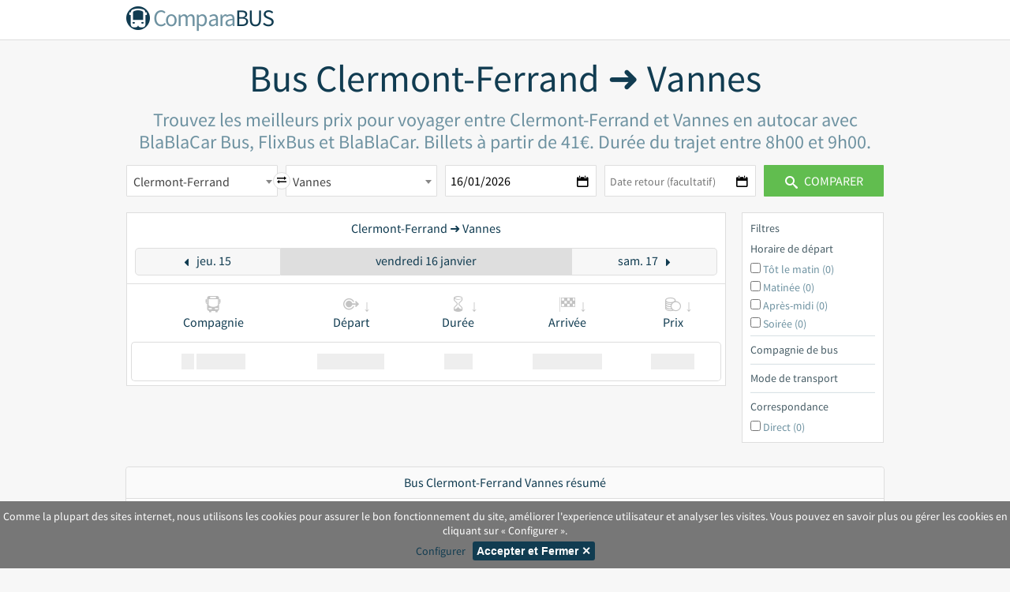

--- FILE ---
content_type: text/html; charset=UTF-8
request_url: https://www.comparabus.com/fr/bus-Clermontferrand-Vannes-315-2399
body_size: 9663
content:
<!DOCTYPE html>
<html lang="fr">
<head>
            <title>Bus Clermont-Ferrand Vannes pas cher dès 41€ | ComparaBUS.com</title>
                <meta name="description" content="Trouvez et comparez les horaires et meilleurs billets d’autobus de Clermont-Ferrand vers Vannes avec BlaBlaCar Bus, FlixBus et BlaBlaCar.">
            <meta charset="utf-8">
        <meta name="viewport" content="width=device-width, initial-scale=1, maximum-scale=1">
            
    
        <link rel="apple-touch-icon" sizes="57x57" href="/images/favicon_cb/apple-touch-icon-57x57.png">
    <link rel="apple-touch-icon" sizes="60x60" href="/images/favicon_cb/apple-touch-icon-60x60.png">
    <link rel="apple-touch-icon" sizes="72x72" href="/images/favicon_cb/apple-touch-icon-72x72.png">
    <link rel="apple-touch-icon" sizes="76x76" href="/images/favicon_cb/apple-touch-icon-76x76.png">
    <link rel="apple-touch-icon" sizes="114x114" href="/images/favicon_cb/apple-touch-icon-114x114.png">
    <link rel="apple-touch-icon" sizes="120x120" href="/images/favicon_cb/apple-touch-icon-120x120.png">
    <link rel="apple-touch-icon" sizes="144x144" href="/images/favicon_cb/apple-touch-icon-144x144.png">
    <link rel="apple-touch-icon" sizes="152x152" href="/images/favicon_cb/apple-touch-icon-152x152.png">
    <link rel="apple-touch-icon" sizes="180x180" href="/images/favicon_cb/apple-touch-icon-180x180.png">
    <link rel="icon" type="image/png" href="/images/favicon_cb/favicon-32x32.png" sizes="32x32">
    <link rel="icon" type="image/png" href="/images/favicon_cb/android-chrome-192x192.png" sizes="192x192">
    <link rel="icon" type="image/png" href="/images/favicon_cb/favicon-96x96.png" sizes="96x96">
    <link rel="icon" type="image/png" href="/images/favicon_cb/favicon-16x16.png" sizes="16x16">
    <link rel="manifest" href="/images/favicon_cb/manifest.json">
    <link rel="shortcut icon" href="/images/favicon_cb/favicon.ico">
    <meta name="msapplication-TileColor" content="#da532c">
    <meta name="msapplication-TileImage" content="/images/favicon_cb/mstile-144x144.png">
    <meta name="msapplication-config" content="/images/favicon_cb/browserconfig.xml">
    <meta name="theme-color" content="#ffffff">

            <link href="https://www.comparabus.com/fr/bus-Clermontferrand-Vannes-315-2399" rel="canonical" />
        
        
    
    <script>
    var Conf = App = {
        language: "fr",
        currency: "EUR",
        locale: "fr_FR",
        odpage: "\/fr\/bus-O-D-0-0",
        redirect: "fakeurl",
        api: {
            stop_from: "/api/stops/departure",
            stop_to: "/api/stops/arrival",
            route_company: '/api/routes',
            price_company: '/api/prices',
            favicon: '//cdn-10833.kxcdn.com/image/getimage',
            calendar: '//cdn-10833.kxcdn.com/api/calendarPrices',
            redirect: "/fr/redirect"
        },
        img: {
            markerDeparture: '/images/mm_20_red.png',
            markerArrival: '/images/mm_20_blue.png',
            markerUnselected: '/images/map-unselected-departure_blue.png'
        },
        i18n: {
            'homepage_search_origin' : "D\u00e9part de",
            'homepage_search_destination' : "Arriv\u00e9e \u00e0",
            'homepage_search_departDate' : "Date aller",
            'homepage_search_returnDate' : "Date retour (facultatif)",
            'homepage_search_submit' : "Comparer",
            'homepage_search_returnDate_placeholder': "Aller simple",
            'homepage.search.noResults': "Pas de r\u00e9sultats",
            'homepage.search.searching':"Recherche...",
            'homepage_search_param_missing' : "Veuillez renseigner la ville de d\u00e9part, d'arriv\u00e9e ainsi que la date",
            'result_company' : "Compagnie",
            'result_departure' : "D\u00e9part",
            'result_duration' : "Dur\u00e9e",
            'result_arrival' : "Arriv\u00e9e",
            'result_price' : "Prix",

            'result_noresults' : "Pas de r\u00e9sultats. Selectionner une autre date",
            'result_nomorebus' : "Autres moyens de transport",
            'result_sponsorised' : "Sponsoris\u00e9",

            'result_skyscanner' : "Vols fournis par",
            'result_full' : "Complet",

            'result_filter_type_bus' : "Bus",
            'result_filter_type_train' : "Train",
            'result_filter_type_carpooling' : "Covoiturage",
            'result_filter_type_flight' : "Avion",

            'result_ad_driiveme_title' : "en voiture",
            'result_ad_driiveme_message' : "Rapatriez un v\u00e9hicule pour 1\u20ac",
            'result_noresults_adbbc' : "Recevez jusqu\u2019\u00e0 100\u20ac de Bonus Covoiturage en tant que conducteur sur",

            'result_filter_title' : "Filtres",
            'result_filter_departure_title' : "Horaire de d\u00e9part",
            'result_filter_departure_earlymorning' : "T\u00f4t le matin",
            'result_filter_departure_morning' : "Matin\u00e9e",
            'result_filter_departure_afternoon' : "Apr\u00e8s-midi",
            'result_filter_departure_night' : "Soir\u00e9e",
            'result_filter_companybus_title' : "Compagnie de bus",
            'result_filter_company_title' : "Sites",
            'result_filter_type_title' : "Mode de transport",
            'result_filter_connection_title' : "Correspondance",
            'result_filter_connection_direct' : "Direct",

            'datepickerjs': {
        closeText: "Fermer",
        prevText: "Précédent",
        nextText: "Suivant",
        currentText: "Aujourd'hui",
        monthNames: [ "janvier", "février", "mars", "avril", "mai", "juin",
                "juillet", "août", "septembre", "octobre", "novembre", "décembre" ],
        monthNamesShort: [ "janv.", "févr.", "mars", "avr.", "mai", "juin",
                "juil.", "août", "sept.", "oct.", "nov.", "déc." ],
        dayNames: [ "dimanche", "lundi", "mardi", "mercredi", "jeudi", "vendredi", "samedi" ],
        dayNamesShort: [ "dim.", "lun.", "mar.", "mer.", "jeu.", "ven.", "sam." ],
        dayNamesMin: [ "D","L","M","M","J","V","S" ],
        weekHeader: "Sem.",
        dateFormat: "dd/mm/yy",
        firstDay: 1,
        isRTL: false,
        showMonthAfterYear: false,
        yearSuffix: "" },
        },
        top: [{
                        depStopId: 315,
            depStopName: "Clermont-Ferrand",
            arrStopId: 2399,
            arrStopName: "Vannes",
            dateFrom: null,
            dateTo: null,
            type :"bus"
        }]
    };
</script>

    
    <link rel="stylesheet" type="text/css" media="screen" href="/build/desktop.f892f48a.css" />
    <script src="/build/desktop.ffe52d61.js"></script>
    <script async src="https://www.googletagmanager.com/gtag/js?id=UA-1744203-8"></script>
<script>
    window.dataLayer = window.dataLayer || [];
    function gtag(){dataLayer.push(arguments);}
    if(window.isCookieConsentAccepted && isCookieConsentAccepted() === true)
        gtag('consent', 'default', {ad_storage: "denied", analytics_storage: "granted"});
    else
        gtag('consent', 'default', {ad_storage: "denied", analytics_storage: "denied"});
    gtag('js', new Date());
    gtag('config', 'UA-1744203-8', { 'anonymize_ip': true });

    if(!window.isCookieConsentAccepted)
        gtag('event', 'missing function', {'event_category': 'consent'});
    else if(isCookieConsentAccepted())
        gtag('event', 'previously accepted', {'event_category': 'consent'});
    else
        gtag('event', 'pending-or-denied', {'event_category': 'consent'});

</script>




</head>
<body class="page-fromatob page_bus_od__RG__fr">
    <header>
        <div class="title">
            <a href="/fr/" class="logo-text">
                <span class="icon-cblogo"></span>
                <span class="text"><b>Compara</b>BUS</span>
            </a>
        </div>
    </header>

    <section class="main ">

    <div class="search">
                    <h1>Bus Clermont-Ferrand ➜ Vannes</h1>
            <h2>Trouvez les meilleurs prix pour voyager entre Clermont-Ferrand et Vannes en autocar avec BlaBlaCar Bus, FlixBus et BlaBlaCar. Billets à partir de 41€. Durée du trajet entre 8h00 et 9h00.</h2>
        
        <div class="search-form">
                        <div class="item i1">
                <select class="location from"
                        name="stopFrom"
                        data-placeholder="Départ de">
                                            <option value="315" selected="selected">Clermont-Ferrand</option>
                                    </select>
            </div>
            <div class="i5 invert-route">
                <i class="icon-transfer"></i>
            </div>
            <div class="item i2">
                <select class="location to"
                        name="stopTo"
                        data-placeholder="Arrivée à">
                                            <option value="2399" selected="selected">Vannes</option>
                                    </select>
            </div>
            <div class="item i3">
                <input type="text" name="dateFrom" placeholder="Date aller" readonly/>
            </div>
            <div class="item i4">
                <input type="text" placeholder="Date retour (facultatif)" name="dateTo" readonly/>
            </div>
            <button id="search" class="primary"><span class="icon-search"></span> Comparer</button>
        </div>
    </div>
</section>

    <div id="result-view-ui" >
        <div id="result-view-ui-prices"></div>
        <div id="result-view-ui-filter"></div>
    </div>

            <section class="panel">
                <h2 class="panel-heading">
                            Bus Clermont-Ferrand Vannes résumé
                    </h2>
        <div class="panel-body">
            <div class="row">
                <div class="col-md-7">
                    <table class="table1 info-route">
                                                    <tr>
                                <td><strong>Prix billet de bus dès</strong></td>
                                <td>41€</td>
                            </tr>
                            <tr>
                                <td><strong>Prix billet de bus maximum</strong></td>
                                <td>45€</td>
                            </tr>
                            <tr>
                                <td><strong>Durée moyenne trajet en bus</strong></td>
                                <td>8h00</td>
                            </tr>
                            <tr>
                                <td><strong>Compagnies de bus</strong></td>
                                <td>BlaBlaCar Bus, FlixBus, BlaBlaCar</td>
                            </tr>
                            <tr>
                                <td><strong>Distance</strong></td>
                                <td>492 km</td>
                            </tr>
                                            </table>
                </div>

                <div class="col-md-5">
                                    </div>

                <div itemscope itemtype="http://schema.org/Product">
                    <meta itemprop="name"
                          content="bus.odpage.microdata.product"/>
                    <div itemprop="offers" itemscope itemtype="http://schema.org/Offer">
                        <meta itemprop="price" content="40.98"/>
                        <meta itemprop="priceCurrency" content="EUR"/>
                        <meta itemprop="availability" content="http://schema.org/InStock"/>
                    </div>

                    <div itemprop="offers" itemscope itemtype="http://schema.org/AggregateOffer">
                        <meta itemprop="lowPrice" content="40.98"/>
                        <meta itemprop="highPrice" content="44.99"/>
                        <meta itemprop="priceCurrency" content="EUR"/>
                        <meta itemprop="availability" content="http://schema.org/InStock"/>
                    </div>
                </div>
            </div>
        </div>
    </section>

                        <div class="cms" data-id="" data-path="/fr/bus-o-d-315-2399"></div>
        
                         
    <section class="panel">
                <h2 class="panel-heading">Voyage en bus Clermont-Ferrand Vannes</h2>

        <div class="panel-body">
            <div class="row">
                <div class="col-md-6" style="text-align: center;"><br />
                    <img alt="Voyage en bus Clermont-Ferrand Vannes"
                         src="https://static-maps.yandex.ru/1.x/?lang=en_US&size=300,300&pt=3.087025,45.777222,pm2lbm~-2.760847,47.658236,pm2lbm&l=map" />
                </div>

                <div class="col-md-6" style="text-align: justify;">
                    <p><b>Vannes</b> est la prochaine destination de vos vacances ? Vous êtes à la recherche d'un <b>bus Clermont-Ferrand Vannes pas cher</b> ?</p>
                    <br />
                    <p>
                        Pour dénicher les billets de <b><a href="#top">bus Clermont-Ferrand Vannes les moins chers</a></b>, utilisez le comparateur multi-transport ComparaBUS. En un coup d'oeil, visualisez tous les billets de bus de toutes les compagnies d'autocar pour votre trajet. Vous pouvez aussi comparer tous les modes de transport (<a href="https://www.comparabus.com/fr/" target="_blank">bus</a>, <a href="https://www.comparabus.com/fr/train/" target="_blank">train</a>, <a href="https://www.comparabus.com/fr/avion/" target="_blank">avion</a>, <a href="https://www.comparabus.com/fr/covoiturage/" target="_blank">covoiturage</a>).
                        Grâce à votre comparateur, recherchez rapidement et efficacement les <b>billets de bus</b> qui correspondent à vos attentes au niveau du prix, de l'horaire, de la durée du voyage.
                    </p>
                    <br />
                    <p>Pour aller de Clermont-Ferrand à Vannes, de mutilples <b><a href="https://www.comparabus.com/fr/compagnie-de-bus" target="_blank">compagnies de bus</a></b> proposent le voyage : <b>BlaBlaCar Bus, FlixBus et BlaBlaCar</b>.</p>
                    <br />
                    <p>
                        Il faut compter au moins <b>41€ pour les billets d'autocar Clermont-Ferrand Vannes</b>.
                        La distance est de 492 km pour une durée d'environ 8h00.
                    </p>
                    <br />
                                            <p>
                            Vous souhaitez faire le voyage inverse en autocar ?
                            <a href="https://www.comparabus.com/fr/bus-Vannes-Clermontferrand-2399-315">Bus Vannes Clermont-Ferrand</a>
                        </p>
                        <br />
                                        <p>
                        Vous avez des interrogations concernant votre voyage en bus Clermont-Ferrand Vannes  ? Adresses des arrêts, compagnies de bus etc. Toutes les informations ici :
                        <ul>
                                                            <li><a href="#adresses">Où se situent les arrêts de bus à Clermont-Ferrand et Vannes ?</a></li>
                            
                                                            <li><a href="#companies">Bus Clermont-Ferrand Vannes : toutes les compagnies d'autocar</a></li>
                                                                                </ul>
                    </p>

                    <p style="text-align: center;"><a class="primary small" href="#">Réservez un bus Clermont-Ferrand Vannes</a></p>
                </div>
            </div>
        </div>
        
            <div itemscope itemType="https://schema.org/FAQPage">
        <h2 class="panel-title" id="faq" >Questions fréquentes</h2>
        <div class="panel-body">
            <div itemscope itemprop="mainEntity" itemtype="https://schema.org/Question">
                <h3 class="panel-title" itemprop="name">Combien coûte Clermont-Ferrand Vannes en bus ?</h3>
                <div class="panel-body" itemscope itemprop="acceptedAnswer" itemtype="https://schema.org/Answer">
                    <div itemprop="text">Le prix le plus bas pour un trajet de bus Clermont-Ferrand Vannes est de 41€. Le prix maximum que nous avons observé est de 45€.</div>
                </div>
            </div>

            <div itemscope itemprop="mainEntity" itemtype="https://schema.org/Question">
                <h3 class="panel-title" itemprop="name">Combien de temps dure un trajet de bus Clermont-Ferrand Vannes ?</h3>
                <div class="panel-body" itemscope itemprop="acceptedAnswer" itemtype="https://schema.org/Answer">
                    <div itemprop="text">Clermont-Ferrand Vannes en bus dure 8h00 pour une distance de 492km.</div>
                </div>
            </div>

            <div itemscope itemprop="mainEntity" itemtype="https://schema.org/Question">
                <h3 class="panel-title" itemprop="name">Quelles companies permettent de voyager entre Clermont-Ferrand et Vannes ?</h3>
                <div class="panel-body" itemscope itemprop="acceptedAnswer" itemtype="https://schema.org/Answer">
                    <div itemprop="text">Se déplacer de Clermont-Ferrand et Vannes en bus est possible avec BlaBlaCar Bus, FlixBus et BlaBlaCar.</div>
                </div>
            </div>
        </div>
    </div>

                    <h2 class="panel-title" id="adresses">Adresses des arrêts de bus à Clermont-Ferrand et à Vannes</h2>
            <div class="panel-body panel-addresses">
                <div class="row">
                        <div class="col-md-6">
        <h3 class="panel-subtitle">Où se situent les arrêts de bus à Clermont-Ferrand</h3>

        
        <img alt="Où se situent les arrêts de bus à Clermont-Ferrand"
            src="https://static-maps.yandex.ru/1.x/?lang=en_US&size=300,300&l=map&pt=3.0822,45.7703,pm2lbm1~3.113959074,45.76396942,pm2lbm2~3.079733849,45.77233887,pm2lbm3" />

        <div class="title-list">
                            Vous trouverez ci-dessous la liste les adresses des <b>arrêts de bus BlaBlaCar Bus, FlixBus et BlaBlaCar à Clermont-Ferrand </b>:
                    </div>

        <ol type="1">
                            <li style="text-align: left;">
                    <b>Gare Routière de Clermont-Ferrand - BlaBlaBus (ex OUIBUS), FlixBus, Eurolines</b><br />
                    Place Gambetta, 63000 Clermont-Ferrand, France
                </li>
                            <li style="text-align: left;">
                    <b>Campus des Cézeaux - FlixBus</b><br />
                    Arrêt de bus &quot;Observatoire&quot;, 24-30 Avenue des Landais, 63 000 Clermont-Ferrand, France
                </li>
                            <li style="text-align: left;">
                    <b>Boulevard Pasteur - FlixBus</b><br />
                    4 Boulevard Pasteur, 63 000 Clermont-Ferrand, France
                </li>
                    </ol>
    </div>

                                    </div>
            </div>
        
                                    <h2 class="panel-title" id="companies">Compagnies de bus Clermont-Ferrand Vannes</h2>

                <div class="panel-body">
                   <!-- COMPANY_NAMES=BlaBlaCar Bus / FlixBus / BlaBlaCar -->

                                                                    <!-- COMPANY_NAME_TRANS=FlixBus -->
                                                
                        <div class="row">
                            <div class="col-md-3" style="text-align: center">
                                <img alt="FlixBus Clermont-Ferrand Vannes" src="/bundles/static/uploads/odpage/FlixBus.png" style="max-height: 80px; max-width: 200px" />
                            </div>
                            <div class="col-md-9">
                                <h3 class="panel-subtitle">FlixBus Clermont-Ferrand Vannes</h3>
                                <p style="text-align: justify;"><b><a href="https://www.comparabus.com/fr/compagnie-de-bus/flixbus" target="_blank">FlixBus</a></b> est le leader du marché de l'autocar longue distance en Europe lancé en 2013. Grâce à votre comparateur ComparaBUS, visualisez rapidement l'ensemble des offres <b><a href="#top">FlixBus Clermont-Ferrand Vannes pas chers</a></b>.</p>
                            </div>
                        </div>
                        <br />
                                    </div>

                        </section>
        

                <div class="cms" data-id="" data-path="/fr/bus-o-d/destination/2399"></div>
    
            <section class="panel" id="last-prices">
            <h2 class="panel-heading">Bus pas chers Clermont-Ferrand ➜ Vannes</h2>
            <table class="prices">
    <thead>
    <tr>
        <th><i class="icon-bus"></i><span>Compagnie</span></th>
        <th><i class="icon-departure"></i><span>Départ</span></th>
        <th><i class="icon-arrival"></i><span>Arrivée</span></th>
        <th><i class="icon-hourglass"></i><span>Durée</span></th>
        <th><i class="icon-price"></i><span>Prix</span></th>
    </tr>
    </thead>
    <tbody>
                    <tr>
            
            <td class="companyName">
                <img src="//cdn-10833.kxcdn.com/image/getimage?id=1&amp;type=bus&amp;name=BlaBlaCar%20Bus" alt="BlaBlaCar Bus" />
                <span>BlaBlaCar Bus</span>
            </td>

            <td>
                08/01 - 6:00 <br />
                Clermont Ferrand
            </td>
            <td>
                22:40 <br />
                Vannes
            </td>
            <td class="duration">16h40</td>
            <td class="cents">
                <a rel="nofollow"
                   class="redirect primary small"
                   target="_blank"
                   href="/fr/redirect?companyId=1&amp;depStopExt=XCF&amp;depStopId=315&amp;arrStopExt=XVS&amp;arrStopId=2399&amp;dateFrom=2026-01-08&amp;link=3158%7C2026-01-07%7C2026-01-08%7CXCF%7CXPB%7C50811%7C2026-01-08%7C2026-01-08%7CXPB%7CXVS&amp;cents=5898&amp;currency=EUR">
                    59€
                    <i class="icon-arrow-right"></i>
                </a>
            </td>
        </tr>
            <tr>
            
            <td class="companyName">
                <img src="//cdn-10833.kxcdn.com/image/getimage?id=13&amp;type=bus&amp;name=FlixBus" alt="FlixBus" />
                <span>FlixBus</span>
            </td>

            <td>
                09/01 - 1:25 <br />
                Clermont Ferrand
            </td>
            <td>
                10:15 <br />
                Vannes
            </td>
            <td class="duration">8h50</td>
            <td class="cents">
                <a rel="nofollow"
                   class="redirect primary small"
                   target="_blank"
                   href="/fr/redirect?companyId=13&amp;depStopExt=3138&amp;depStopId=315&amp;arrStopExt=4988&amp;arrStopId=2399&amp;dateFrom=2026-01-09&amp;link=uid%3Ddirect%253A309167813%253A4148%253A7428%26hash%3D461cbbc5&amp;cents=3048&amp;currency=EUR">
                    31€
                    <i class="icon-arrow-right"></i>
                </a>
            </td>
        </tr>
            <tr>
            
            <td class="companyName">
                <img src="//cdn-10833.kxcdn.com/image/getimage?id=1&amp;type=bus&amp;name=BlaBlaCar%20Bus" alt="BlaBlaCar Bus" />
                <span>BlaBlaCar Bus</span>
            </td>

            <td>
                09/01 - 6:00 <br />
                Clermont Ferrand
            </td>
            <td>
                22:40 <br />
                Vannes
            </td>
            <td class="duration">16h40</td>
            <td class="cents">
                <a rel="nofollow"
                   class="redirect primary small"
                   target="_blank"
                   href="/fr/redirect?companyId=1&amp;depStopExt=XCF&amp;depStopId=315&amp;arrStopExt=XVS&amp;arrStopId=2399&amp;dateFrom=2026-01-09&amp;link=3158%7C2026-01-08%7C2026-01-09%7CXCF%7CXPB%7C50811%7C2026-01-09%7C2026-01-09%7CXPB%7CXVS&amp;cents=3798&amp;currency=EUR">
                    38€
                    <i class="icon-arrow-right"></i>
                </a>
            </td>
        </tr>
            <tr>
            
            <td class="companyName">
                <img src="//cdn-10833.kxcdn.com/image/getimage?id=1&amp;type=bus&amp;name=BlaBlaCar%20Bus" alt="BlaBlaCar Bus" />
                <span>BlaBlaCar Bus</span>
            </td>

            <td>
                09/01 - 1:15 <br />
                Clermont Ferrand
            </td>
            <td>
                16:45 <br />
                Vannes
            </td>
            <td class="duration">15h30</td>
            <td class="cents">
                <a rel="nofollow"
                   class="redirect primary small"
                   target="_blank"
                   href="/fr/redirect?companyId=1&amp;depStopExt=XCF&amp;depStopId=315&amp;arrStopExt=XVS&amp;arrStopId=2399&amp;dateFrom=2026-01-09&amp;link=4750%7C2026-01-08%7C2026-01-09%7CXCF%7CZFQ%7C50767%7C2026-01-09%7C2026-01-09%7CZFQ%7CXVS&amp;cents=3548&amp;currency=EUR">
                    36€
                    <i class="icon-arrow-right"></i>
                </a>
            </td>
        </tr>
            <tr>
            
            <td class="companyName">
                <img src="//cdn-10833.kxcdn.com/image/getimage?id=13&amp;type=bus&amp;name=FlixBus" alt="FlixBus" />
                <span>FlixBus</span>
            </td>

            <td>
                30/12 - 1:25 <br />
                Clermont Ferrand
            </td>
            <td>
                10:15 <br />
                Vannes
            </td>
            <td class="duration">8h50</td>
            <td class="cents">
                <a rel="nofollow"
                   class="redirect primary small"
                   target="_blank"
                   href="/fr/redirect?companyId=13&amp;depStopExt=3138&amp;depStopId=315&amp;arrStopExt=4988&amp;arrStopId=2399&amp;dateFrom=2025-12-30&amp;link=uid%3Ddirect%253A309165173%253A4148%253A7428%26hash%3Df458bb95&amp;cents=6598&amp;currency=EUR">
                    66€
                    <i class="icon-arrow-right"></i>
                </a>
            </td>
        </tr>
            <tr>
            
            <td class="companyName">
                <img src="//cdn-10833.kxcdn.com/image/getimage?id=1&amp;type=bus&amp;name=BlaBlaCar%20Bus" alt="BlaBlaCar Bus" />
                <span>BlaBlaCar Bus</span>
            </td>

            <td>
                30/12 - 10:05 <br />
                Clermont Ferrand
            </td>
            <td>
                4:10 <br />
                Vannes
            </td>
            <td class="duration">18h05</td>
            <td class="cents">
                <a rel="nofollow"
                   class="redirect primary small"
                   target="_blank"
                   href="/fr/redirect?companyId=1&amp;depStopExt=XCF&amp;depStopId=315&amp;arrStopExt=XVS&amp;arrStopId=2399&amp;dateFrom=2025-12-30&amp;link=1700%7C2025-12-30%7C2025-12-30%7CXCF%7CXPB%7C50054%7C2025-12-30%7C2025-12-30%7CXPB%7CXVS&amp;cents=9998&amp;currency=EUR">
                    100€
                    <i class="icon-arrow-right"></i>
                </a>
            </td>
        </tr>
            <tr>
            
            <td class="companyName">
                <img src="//cdn-10833.kxcdn.com/image/getimage?id=1&amp;type=bus&amp;name=BlaBlaCar%20Bus" alt="BlaBlaCar Bus" />
                <span>BlaBlaCar Bus</span>
            </td>

            <td>
                30/12 - 6:00 <br />
                Clermont Ferrand
            </td>
            <td>
                22:40 <br />
                Vannes
            </td>
            <td class="duration">16h40</td>
            <td class="cents">
                <a rel="nofollow"
                   class="redirect primary small"
                   target="_blank"
                   href="/fr/redirect?companyId=1&amp;depStopExt=XCF&amp;depStopId=315&amp;arrStopExt=XVS&amp;arrStopId=2399&amp;dateFrom=2025-12-30&amp;link=3158%7C2025-12-29%7C2025-12-30%7CXCF%7CXPB%7C50811%7C2025-12-30%7C2025-12-30%7CXPB%7CXVS&amp;cents=14998&amp;currency=EUR">
                    150€
                    <i class="icon-arrow-right"></i>
                </a>
            </td>
        </tr>
            <tr>
            
            <td class="companyName">
                <img src="//cdn-10833.kxcdn.com/image/getimage?id=1&amp;type=bus&amp;name=BlaBlaCar%20Bus" alt="BlaBlaCar Bus" />
                <span>BlaBlaCar Bus</span>
            </td>

            <td>
                30/12 - 1:15 <br />
                Clermont Ferrand
            </td>
            <td>
                16:45 <br />
                Vannes
            </td>
            <td class="duration">15h30</td>
            <td class="cents">
                <a rel="nofollow"
                   class="redirect primary small"
                   target="_blank"
                   href="/fr/redirect?companyId=1&amp;depStopExt=XCF&amp;depStopId=315&amp;arrStopExt=XVS&amp;arrStopId=2399&amp;dateFrom=2025-12-30&amp;link=94560%7C2025-12-29%7C2025-12-30%7CXCF%7CZFQ%7C50767%7C2025-12-30%7C2025-12-30%7CZFQ%7CXVS&amp;cents=9998&amp;currency=EUR">
                    100€
                    <i class="icon-arrow-right"></i>
                </a>
            </td>
        </tr>
            <tr>
            
            <td class="companyName">
                <img src="//cdn-10833.kxcdn.com/image/getimage?id=13&amp;type=bus&amp;name=FlixBus" alt="FlixBus" />
                <span>FlixBus</span>
            </td>

            <td>
                29/12 - 1:25 <br />
                Clermont Ferrand
            </td>
            <td>
                10:15 <br />
                Vannes
            </td>
            <td class="duration">8h50</td>
            <td class="cents">
                <a rel="nofollow"
                   class="redirect primary small"
                   target="_blank"
                   href="/fr/redirect?companyId=13&amp;depStopExt=3138&amp;depStopId=315&amp;arrStopExt=4988&amp;arrStopId=2399&amp;dateFrom=2025-12-29&amp;link=uid%3Ddirect%253A309168013%253A4148%253A7428%26hash%3Df458bb95&amp;cents=6598&amp;currency=EUR">
                    66€
                    <i class="icon-arrow-right"></i>
                </a>
            </td>
        </tr>
            <tr>
            
            <td class="companyName">
                <img src="//cdn-10833.kxcdn.com/image/getimage?id=1&amp;type=bus&amp;name=BlaBlaCar%20Bus" alt="BlaBlaCar Bus" />
                <span>BlaBlaCar Bus</span>
            </td>

            <td>
                29/12 - 10:05 <br />
                Clermont Ferrand
            </td>
            <td>
                4:10 <br />
                Vannes
            </td>
            <td class="duration">18h05</td>
            <td class="cents">
                <a rel="nofollow"
                   class="redirect primary small"
                   target="_blank"
                   href="/fr/redirect?companyId=1&amp;depStopExt=XCF&amp;depStopId=315&amp;arrStopExt=XVS&amp;arrStopId=2399&amp;dateFrom=2025-12-29&amp;link=1700%7C2025-12-29%7C2025-12-29%7CXCF%7CXPB%7C50054%7C2025-12-29%7C2025-12-29%7CXPB%7CXVS&amp;cents=8998&amp;currency=EUR">
                    90€
                    <i class="icon-arrow-right"></i>
                </a>
            </td>
        </tr>
            <tr>
            
            <td class="companyName">
                <img src="//cdn-10833.kxcdn.com/image/getimage?id=1&amp;type=bus&amp;name=BlaBlaCar%20Bus" alt="BlaBlaCar Bus" />
                <span>BlaBlaCar Bus</span>
            </td>

            <td>
                29/12 - 6:00 <br />
                Clermont Ferrand
            </td>
            <td>
                22:40 <br />
                Vannes
            </td>
            <td class="duration">16h40</td>
            <td class="cents">
                <a rel="nofollow"
                   class="redirect primary small"
                   target="_blank"
                   href="/fr/redirect?companyId=1&amp;depStopExt=XCF&amp;depStopId=315&amp;arrStopExt=XVS&amp;arrStopId=2399&amp;dateFrom=2025-12-29&amp;link=3158%7C2025-12-28%7C2025-12-29%7CXCF%7CXPB%7C50811%7C2025-12-29%7C2025-12-29%7CXPB%7CXVS&amp;cents=8298&amp;currency=EUR">
                    83€
                    <i class="icon-arrow-right"></i>
                </a>
            </td>
        </tr>
            <tr>
            
            <td class="companyName">
                <img src="//cdn-10833.kxcdn.com/image/getimage?id=1&amp;type=bus&amp;name=BlaBlaCar%20Bus" alt="BlaBlaCar Bus" />
                <span>BlaBlaCar Bus</span>
            </td>

            <td>
                29/12 - 1:15 <br />
                Clermont Ferrand
            </td>
            <td>
                16:45 <br />
                Vannes
            </td>
            <td class="duration">15h30</td>
            <td class="cents">
                <a rel="nofollow"
                   class="redirect primary small"
                   target="_blank"
                   href="/fr/redirect?companyId=1&amp;depStopExt=XCF&amp;depStopId=315&amp;arrStopExt=XVS&amp;arrStopId=2399&amp;dateFrom=2025-12-29&amp;link=94560%7C2025-12-28%7C2025-12-29%7CXCF%7CZFQ%7C50767%7C2025-12-29%7C2025-12-29%7CZFQ%7CXVS&amp;cents=13998&amp;currency=EUR">
                    140€
                    <i class="icon-arrow-right"></i>
                </a>
            </td>
        </tr>
            <tr>
            
            <td class="companyName">
                <img src="//cdn-10833.kxcdn.com/image/getimage?id=13&amp;type=bus&amp;name=FlixBus" alt="FlixBus" />
                <span>FlixBus</span>
            </td>

            <td>
                28/12 - 1:25 <br />
                Clermont Ferrand
            </td>
            <td>
                10:15 <br />
                Vannes
            </td>
            <td class="duration">8h50</td>
            <td class="cents">
                <a rel="nofollow"
                   class="redirect primary small"
                   target="_blank"
                   href="/fr/redirect?companyId=13&amp;depStopExt=3138&amp;depStopId=315&amp;arrStopExt=4988&amp;arrStopId=2399&amp;dateFrom=2025-12-28&amp;link=uid%3Ddirect%253A309164883%253A4148%253A7428%26hash%3Dd133e449&amp;cents=6398&amp;currency=EUR">
                    64€
                    <i class="icon-arrow-right"></i>
                </a>
            </td>
        </tr>
            <tr>
            
            <td class="companyName">
                <img src="//cdn-10833.kxcdn.com/image/getimage?id=13&amp;type=bus&amp;name=FlixBus" alt="FlixBus" />
                <span>FlixBus</span>
            </td>

            <td>
                26/12 - 1:25 <br />
                Clermont Ferrand
            </td>
            <td>
                10:15 <br />
                Vannes
            </td>
            <td class="duration">8h50</td>
            <td class="cents">
                <a rel="nofollow"
                   class="redirect primary small"
                   target="_blank"
                   href="/fr/redirect?companyId=13&amp;depStopExt=3138&amp;depStopId=315&amp;arrStopExt=4988&amp;arrStopId=2399&amp;dateFrom=2025-12-26&amp;link=uid%3Ddirect%253A309167513%253A4148%253A7428%26hash%3D7b3a2cc2&amp;cents=6198&amp;currency=EUR">
                    62€
                    <i class="icon-arrow-right"></i>
                </a>
            </td>
        </tr>
            <tr>
            
            <td class="companyName">
                <img src="//cdn-10833.kxcdn.com/image/getimage?id=1&amp;type=bus&amp;name=BlaBlaCar%20Bus" alt="BlaBlaCar Bus" />
                <span>BlaBlaCar Bus</span>
            </td>

            <td>
                28/12 - 23:10 <br />
                Clermont Ferrand
            </td>
            <td>
                13:45 <br />
                Vannes
            </td>
            <td class="duration">14h35</td>
            <td class="cents">
                <a rel="nofollow"
                   class="redirect primary small"
                   target="_blank"
                   href="/fr/redirect?companyId=1&amp;depStopExt=XCF&amp;depStopId=315&amp;arrStopExt=XVS&amp;arrStopId=2399&amp;dateFrom=2025-12-28&amp;link=72403%7C2025-12-28%7C2025-12-28%7CXCF%7CZFJ%7C50813%7C2025-12-29%7C2025-12-29%7CZFJ%7CXVS&amp;cents=6798&amp;currency=EUR">
                    68€
                    <i class="icon-arrow-right"></i>
                </a>
            </td>
        </tr>
        </tbody>
</table>        </section>
    

            <section class="panel">
            <h2 class="panel-heading">Lignes populaires depuis Clermont-Ferrand</h2>
            <div class="panel-body">
                <div class="row">
                                        <div class="col-md-3">
                        <ul class="list-unstyled">
                                                            <li><a href="/fr/bus-Clermont-ferrand-Aeroport-de-paris-charlesdegaulle-cdg-315-4">Bus Clermont Ferrand Aéroport de Paris Charles-de-Gaulle CDG</a></li>
                                                            <li><a href="/fr/bus-Clermont-ferrand-Lille-315-6">Bus Clermont Ferrand Lille</a></li>
                                                            <li><a href="/fr/bus-Clermont-ferrand-Paris-315-10">Bus Clermont Ferrand Paris</a></li>
                                                            <li><a href="/fr/bus-Clermont-ferrand-Agen-315-294">Bus Clermont Ferrand Agen</a></li>
                                                            <li><a href="/fr/bus-Clermont-ferrand-Aix-en-provence-315-295">Bus Clermont Ferrand Aix en Provence</a></li>
                                                            <li><a href="/fr/bus-Clermont-ferrand-Angers-315-296">Bus Clermont Ferrand Angers</a></li>
                                                            <li><a href="/fr/bus-Clermont-ferrand-Annecy-315-297">Bus Clermont Ferrand Annecy</a></li>
                                                            <li><a href="/fr/bus-Clermont-ferrand-Annemasse-315-298">Bus Clermont Ferrand Annemasse</a></li>
                                                            <li><a href="/fr/bus-Clermont-ferrand-Avignon-315-300">Bus Clermont Ferrand Avignon</a></li>
                                                            <li><a href="/fr/bus-Clermont-ferrand-Bayonne-315-301">Bus Clermont Ferrand Bayonne</a></li>
                                                            <li><a href="/fr/bus-Clermont-ferrand-Belfort-315-302">Bus Clermont Ferrand Belfort</a></li>
                                                            <li><a href="/fr/bus-Clermont-ferrand-Besancon-315-303">Bus Clermont Ferrand Besançon</a></li>
                                                            <li><a href="/fr/bus-Clermont-ferrand-Beziers-315-304">Bus Clermont Ferrand Beziers</a></li>
                                                            <li><a href="/fr/bus-Clermont-ferrand-Blois-315-305">Bus Clermont Ferrand Blois</a></li>
                                                            <li><a href="/fr/bus-Clermont-ferrand-Bordeaux-315-306">Bus Clermont Ferrand Bordeaux</a></li>
                                                            <li><a href="/fr/bus-Clermont-ferrand-Brive-la-gaillarde-315-307">Bus Clermont Ferrand Brive la Gaillarde</a></li>
                                                            <li><a href="/fr/bus-Clermont-ferrand-Caen-315-308">Bus Clermont Ferrand Caen</a></li>
                                                            <li><a href="/fr/bus-Clermont-ferrand-Calais-315-309">Bus Clermont Ferrand Calais</a></li>
                                                            <li><a href="/fr/bus-Clermont-ferrand-Carcassonne-315-311">Bus Clermont Ferrand Carcassonne</a></li>
                                                            <li><a href="/fr/bus-Clermont-ferrand-Chalon-sur-saone-315-312">Bus Clermont Ferrand Chalon sur Saone</a></li>
                                                            <li><a href="/fr/bus-Clermont-ferrand-Chambery-315-313">Bus Clermont Ferrand Chambery</a></li>
                                                            <li><a href="/fr/bus-Clermont-ferrand-Dijon-315-316">Bus Clermont Ferrand Dijon</a></li>
                                                            <li><a href="/fr/bus-Clermont-ferrand-Grenoble-315-318">Bus Clermont Ferrand Grenoble</a></li>
                                                            <li><a href="/fr/bus-Clermont-ferrand-Hyeres-315-320">Bus Clermont Ferrand Hyères</a></li>
                                                            <li><a href="/fr/bus-Clermont-ferrand-La-rochelle-315-322">Bus Clermont Ferrand La Rochelle</a></li>
                                                            <li><a href="/fr/bus-Clermont-ferrand-Marseille-315-326">Bus Clermont Ferrand Marseille</a></li>
                                                            <li><a href="/fr/bus-Clermont-ferrand-Metz-315-327">Bus Clermont Ferrand Metz</a></li>
                                                            <li><a href="/fr/bus-Clermont-ferrand-Montargis-315-328">Bus Clermont Ferrand Montargis</a></li>
                                                            <li><a href="/fr/bus-Clermont-ferrand-Montauban-315-329">Bus Clermont Ferrand Montauban</a></li>
                                                            <li><a href="/fr/bus-Clermont-ferrand-Montpellier-315-330">Bus Clermont Ferrand Montpellier</a></li>
                                                            <li><a href="/fr/bus-Clermont-ferrand-Montelimar-315-331">Bus Clermont Ferrand Montélimar</a></li>
                                                            <li><a href="/fr/bus-Clermont-ferrand-Mulhouse-315-332">Bus Clermont Ferrand Mulhouse</a></li>
                                                    </ul>
                    </div>
                                        <div class="col-md-3">
                        <ul class="list-unstyled">
                                                            <li><a href="/fr/bus-Clermont-ferrand-Nancy-315-333">Bus Clermont Ferrand Nancy</a></li>
                                                            <li><a href="/fr/bus-Clermont-ferrand-Nantes-315-334">Bus Clermont Ferrand Nantes</a></li>
                                                            <li><a href="/fr/bus-Clermont-ferrand-Narbonne-315-335">Bus Clermont Ferrand Narbonne</a></li>
                                                            <li><a href="/fr/bus-Clermont-ferrand-Nice-315-336">Bus Clermont Ferrand Nice</a></li>
                                                            <li><a href="/fr/bus-Clermont-ferrand-Nimes-315-337">Bus Clermont Ferrand Nimes</a></li>
                                                            <li><a href="/fr/bus-Clermont-ferrand-Niort-315-338">Bus Clermont Ferrand Niort</a></li>
                                                            <li><a href="/fr/bus-Clermont-ferrand-Orleans-315-339">Bus Clermont Ferrand Orléans</a></li>
                                                            <li><a href="/fr/bus-Clermont-ferrand-Orthez-315-340">Bus Clermont Ferrand Orthez</a></li>
                                                            <li><a href="/fr/bus-Clermont-ferrand-Pau-315-341">Bus Clermont Ferrand Pau</a></li>
                                                            <li><a href="/fr/bus-Clermont-ferrand-Perigueux-315-342">Bus Clermont Ferrand Perigueux</a></li>
                                                            <li><a href="/fr/bus-Clermont-ferrand-Perpignan-315-343">Bus Clermont Ferrand Perpignan</a></li>
                                                            <li><a href="/fr/bus-Clermont-ferrand-Reims-315-347">Bus Clermont Ferrand Reims</a></li>
                                                            <li><a href="/fr/bus-Clermont-ferrand-Rennes-315-348">Bus Clermont Ferrand Rennes</a></li>
                                                            <li><a href="/fr/bus-Clermont-ferrand-Rouen-315-349">Bus Clermont Ferrand Rouen</a></li>
                                                            <li><a href="/fr/bus-Clermont-ferrand-Saint-etienne-315-350">Bus Clermont Ferrand Saint Etienne</a></li>
                                                            <li><a href="/fr/bus-Clermont-ferrand-Saintes-315-352">Bus Clermont Ferrand Saintes</a></li>
                                                            <li><a href="/fr/bus-Clermont-ferrand-Strasbourg-315-353">Bus Clermont Ferrand Strasbourg</a></li>
                                                            <li><a href="/fr/bus-Clermont-ferrand-Tarbes-315-354">Bus Clermont Ferrand Tarbes</a></li>
                                                            <li><a href="/fr/bus-Clermont-ferrand-Toulon-315-355">Bus Clermont Ferrand Toulon</a></li>
                                                            <li><a href="/fr/bus-Clermont-ferrand-Toulouse-315-356">Bus Clermont Ferrand Toulouse</a></li>
                                                            <li><a href="/fr/bus-Clermont-ferrand-Tours-315-357">Bus Clermont Ferrand Tours</a></li>
                                                            <li><a href="/fr/bus-Clermont-ferrand-Tulle-315-358">Bus Clermont Ferrand Tulle</a></li>
                                                            <li><a href="/fr/bus-Clermont-ferrand-Ussel-315-359">Bus Clermont Ferrand Ussel</a></li>
                                                            <li><a href="/fr/bus-Clermont-ferrand-Valence-315-360">Bus Clermont Ferrand Valence</a></li>
                                                            <li><a href="/fr/bus-Clermont-ferrand-Valenciennes-315-361">Bus Clermont Ferrand Valenciennes</a></li>
                                                            <li><a href="/fr/bus-Clermont-ferrand-Versailles-315-362">Bus Clermont Ferrand Versailles</a></li>
                                                            <li><a href="/fr/bus-Clermont-ferrand-Lyon-315-704">Bus Clermont Ferrand Lyon</a></li>
                                                            <li><a href="/fr/bus-Clermont-ferrand-Biarritz-315-795">Bus Clermont Ferrand Biarritz</a></li>
                                                            <li><a href="/fr/bus-Clermont-ferrand-Saint-jean-de-luz-315-940">Bus Clermont Ferrand Saint Jean de Luz</a></li>
                                                            <li><a href="/fr/bus-Clermont-ferrand-Limoges-315-1005">Bus Clermont Ferrand Limoges</a></li>
                                                            <li><a href="/fr/bus-Clermont-ferrand-Chamonix-315-1007">Bus Clermont Ferrand Chamonix</a></li>
                                                            <li><a href="/fr/bus-Clermont-ferrand-Bollene-315-1258">Bus Clermont Ferrand Bollene</a></li>
                                                    </ul>
                    </div>
                                        <div class="col-md-3">
                        <ul class="list-unstyled">
                                                            <li><a href="/fr/bus-Clermont-ferrand-Cannes-315-1259">Bus Clermont Ferrand Cannes</a></li>
                                                            <li><a href="/fr/bus-Clermont-ferrand-Le-mans-315-1260">Bus Clermont Ferrand Le Mans</a></li>
                                                            <li><a href="/fr/bus-Clermont-ferrand-Aeroport-de-lyonsaintexupery-lys-315-2255">Bus Clermont Ferrand Aéroport de Lyon-Saint-Exupéry LYS</a></li>
                                                            <li><a href="/fr/bus-Clermont-ferrand-Amiens-315-2263">Bus Clermont Ferrand Amiens</a></li>
                                                            <li><a href="/fr/bus-Clermont-ferrand-Hendaye-315-2364">Bus Clermont Ferrand Hendaye</a></li>
                                                            <li><a href="/fr/bus-Clermont-ferrand-Laval-315-2365">Bus Clermont Ferrand Laval</a></li>
                                                            <li><a href="/fr/bus-Clermont-ferrand-Auray-315-2369">Bus Clermont Ferrand Auray</a></li>
                                                            <li><a href="/fr/bus-Clermont-ferrand-Bellegarde-315-2370">Bus Clermont Ferrand Bellegarde</a></li>
                                                            <li><a href="/fr/bus-Clermont-ferrand-Brest-315-2372">Bus Clermont Ferrand Brest</a></li>
                                                            <li><a href="/fr/bus-Clermont-ferrand-Lorient-315-2385">Bus Clermont Ferrand Lorient</a></li>
                                                            <li><a href="/fr/bus-Clermont-ferrand-Quimper-315-2390">Bus Clermont Ferrand Quimper</a></li>
                                                            <li><a href="/fr/bus-Clermont-ferrand-Saint-brieuc-315-2393">Bus Clermont Ferrand Saint Brieuc</a></li>
                                                            <li><a href="/fr/bus-Clermont-ferrand-Saint-gervais-315-2394">Bus Clermont Ferrand Saint Gervais</a></li>
                                                            <li><a href="/fr/bus-Clermont-ferrand-Sallanches-315-2396">Bus Clermont Ferrand Sallanches</a></li>
                                                            <li><a href="/fr/bus-Clermont-ferrand-Vannes-315-2399">Bus Clermont Ferrand Vannes</a></li>
                                                            <li><a href="/fr/bus-Clermont-ferrand-Bourges-315-2579">Bus Clermont Ferrand Bourges</a></li>
                                                            <li><a href="/fr/bus-Clermont-ferrand-Auxerre-315-2580">Bus Clermont Ferrand Auxerre</a></li>
                                                            <li><a href="/fr/bus-Clermont-ferrand-Colmar-315-2602">Bus Clermont Ferrand Colmar</a></li>
                                                            <li><a href="/fr/bus-Clermont-ferrand-Dunkerque-315-2610">Bus Clermont Ferrand Dunkerque</a></li>
                                                            <li><a href="/fr/bus-Clermont-ferrand-Le-havre-315-2611">Bus Clermont Ferrand Le Havre</a></li>
                                                            <li><a href="/fr/bus-Clermont-ferrand-Troyes-315-2612">Bus Clermont Ferrand Troyes</a></li>
                                                            <li><a href="/fr/bus-Clermont-ferrand-Dieppe-315-2632">Bus Clermont Ferrand Dieppe</a></li>
                                                            <li><a href="/fr/bus-Clermont-ferrand-Forbach-315-2642">Bus Clermont Ferrand Forbach</a></li>
                                                            <li><a href="/fr/bus-Clermont-ferrand-Beaune-315-2643">Bus Clermont Ferrand Beaune</a></li>
                                                            <li><a href="/fr/bus-Clermont-ferrand-Beauvais-315-2645">Bus Clermont Ferrand Beauvais</a></li>
                                                            <li><a href="/fr/bus-Clermont-ferrand-Rochefort-315-2666">Bus Clermont Ferrand Rochefort</a></li>
                                                            <li><a href="/fr/bus-Clermont-ferrand-Chalons-en-champagne-315-2671">Bus Clermont Ferrand Châlons en champagne</a></li>
                                                            <li><a href="/fr/bus-Clermont-ferrand-Saint-dizier-315-2672">Bus Clermont Ferrand Saint Dizier</a></li>
                                                            <li><a href="/fr/bus-Clermont-ferrand-Montbeliard-315-2697">Bus Clermont Ferrand Montbéliard</a></li>
                                                            <li><a href="/fr/bus-Clermont-ferrand-Macon-315-2747">Bus Clermont Ferrand Mâcon</a></li>
                                                            <li><a href="/fr/bus-Clermont-ferrand-Saumur-315-2776">Bus Clermont Ferrand Saumur</a></li>
                                                            <li><a href="/fr/bus-Clermont-ferrand-Roanne-315-2779">Bus Clermont Ferrand Roanne</a></li>
                                                    </ul>
                    </div>
                                        <div class="col-md-3">
                        <ul class="list-unstyled">
                                                            <li><a href="/fr/bus-Clermont-ferrand-Saintmalo-315-2784">Bus Clermont Ferrand Saint-Malo</a></li>
                                                            <li><a href="/fr/bus-Clermont-ferrand-Deauville-315-2801">Bus Clermont Ferrand Deauville</a></li>
                                                            <li><a href="/fr/bus-Clermont-ferrand-Aix-les-bains-315-2820">Bus Clermont Ferrand Aix les Bains</a></li>
                                                            <li><a href="/fr/bus-Clermont-ferrand-La-baule-315-2864">Bus Clermont Ferrand La Baule</a></li>
                                                            <li><a href="/fr/bus-Clermont-ferrand-Frejus-315-2866">Bus Clermont Ferrand Fréjus</a></li>
                                                            <li><a href="/fr/bus-Clermont-ferrand-Roye-315-2901">Bus Clermont Ferrand Roye</a></li>
                                                            <li><a href="/fr/bus-Clermont-ferrand-Parc-asterix-315-2905">Bus Clermont Ferrand Parc Astérix</a></li>
                                                            <li><a href="/fr/bus-Clermont-ferrand-Millau-315-2987">Bus Clermont Ferrand Millau</a></li>
                                                            <li><a href="/fr/bus-Clermont-ferrand-Honfleur-315-3042">Bus Clermont Ferrand Honfleur</a></li>
                                                            <li><a href="/fr/bus-Clermont-ferrand-Lourdes-315-3043">Bus Clermont Ferrand Lourdes</a></li>
                                                            <li><a href="/fr/bus-Clermont-ferrand-Verdun-315-3054">Bus Clermont Ferrand Verdun</a></li>
                                                            <li><a href="/fr/bus-Clermont-ferrand-Cabourg-315-3061">Bus Clermont Ferrand Cabourg</a></li>
                                                            <li><a href="/fr/bus-Clermont-ferrand-Marseille-aeroport-mrs-315-3062">Bus Clermont Ferrand Marseille Aéroport MRS</a></li>
                                                            <li><a href="/fr/bus-Clermont-ferrand-Concarneau-315-3063">Bus Clermont Ferrand Concarneau</a></li>
                                                            <li><a href="/fr/bus-Clermont-ferrand-Thionville-315-3065">Bus Clermont Ferrand Thionville</a></li>
                                                            <li><a href="/fr/bus-Clermont-ferrand-Antibes-315-3066">Bus Clermont Ferrand Antibes</a></li>
                                                            <li><a href="/fr/bus-Clermont-ferrand-Thiers-315-3084">Bus Clermont Ferrand Thiers</a></li>
                                                            <li><a href="/fr/bus-Clermont-ferrand-Etretat-315-3340">Bus Clermont Ferrand Étretat</a></li>
                                                            <li><a href="/fr/bus-Clermont-ferrand-Aeroport-de-parisorly-315-3342">Bus Clermont Ferrand Aéroport de Paris-Orly</a></li>
                                                            <li><a href="/fr/bus-Clermont-ferrand-Chateaulin-315-3382">Bus Clermont Ferrand Châteaulin</a></li>
                                                            <li><a href="/fr/bus-Clermont-ferrand-Compiegne-315-7429">Bus Clermont Ferrand Compiègne</a></li>
                                                            <li><a href="/fr/bus-Clermont-ferrand-Fecamp-315-7439">Bus Clermont Ferrand Fécamp</a></li>
                                                            <li><a href="/fr/bus-Clermont-ferrand-Aeroport-dolejura-dle-315-15975">Bus Clermont Ferrand Aéroport Dole-Jura DLE</a></li>
                                                            <li><a href="/fr/bus-Clermont-ferrand-Saint-chely-dapcher-315-2815">Bus Clermont Ferrand Saint Chély d&#039;Apcher</a></li>
                                                            <li><a href="/fr/bus-Clermont-ferrand-Le-puy-en-velay-315-2832">Bus Clermont Ferrand Le Puy en Velay</a></li>
                                                            <li><a href="/fr/bus-Clermont-ferrand-Mende-315-2833">Bus Clermont Ferrand Mende</a></li>
                                                            <li><a href="/fr/bus-Clermont-ferrand-Marvejols-315-3113">Bus Clermont Ferrand Marvejols</a></li>
                                                            <li><a href="/fr/bus-Clermont-ferrand-Chateauneuf-de-randon-315-3126">Bus Clermont Ferrand Chateauneuf de Randon</a></li>
                                                            <li><a href="/fr/bus-Clermont-ferrand-Langogne-315-3127">Bus Clermont Ferrand Langogne</a></li>
                                                            <li><a href="/fr/bus-Clermont-ferrand-Pradelles-315-3128">Bus Clermont Ferrand Pradelles</a></li>
                                                            <li><a href="/fr/bus-Clermont-ferrand-Costaros-315-3129">Bus Clermont Ferrand Costaros</a></li>
                                                            <li><a href="/fr/bus-Clermont-ferrand-Aumont-aubrac-315-3133">Bus Clermont Ferrand Aumont Aubrac</a></li>
                                                    </ul>
                    </div>
                                    </div>
            </div>
        </section>
    

    <footer>
        <div class="container">
            <div class="col-sm-3">
                <span class="title">© 2026 ComparaBUS</span>
                <ul>
                                                                                    <li>
                                                            <a href="/fr/compagnie-de-bus">Compagnies de bus</a>
                            
                                                            <br /><a href="/fr/faq">FAQ Bus</a>
                            
                                                    </li>
                    
                                                            
                                        <li>
                                                    <a href="/fr/train/">Train</a><br />
                                                                            <a href="/fr/train/compagnie-train">Compagnies ferroviaires</a>
                                                                            <br/><a href="/fr/train/faq">FAQ Train</a>
                                            </li>
                    
                                            <li>
                            <a href="/fr/avion/">Avion</a>
                            <br/>
                            <a href="/fr/avion/compagnie-avion">Compagnies aériennes</a>
                        </li>
                        <li>
                            <a href="/fr/covoiturage/">Covoiturage</a>
                         </li>
                    
                                            <li><a href="/fr/map">Carte du réseau des lignes</a></li>
                    
                                            <li><a href="/fr/revendre-billet-de-bus">Revendre billet</a></li>
                        <li><a href="/fr/location-bus">Location bus</a></li>
                                    </ul>
            </div>
            <div class="col-sm-3"><span class="title">À propos de nous</span>
                <ul>
                                            <li><a href="https://blog.comparabus.com/fr/">Blog</a></li>
                    

                                                                                    <li><a href="/fr/contact">Contact</a></li>
                    
                    <li><a href="/fr/legal">Mentions Légales</a></li>

                                                                                    <li><a href="/fr/presse">Espace presse</a></li>
                    
                                                                                    <li><a href="/fr/widget">Widget</a></li>
                    
                                                                                    <li><a href="/fr/qui-sommes-nous">Qui sommes nous ?</a></li>
                    
                                                                                    <li><a href="/fr/devenir-partenaire">Partenariat</a></li>
                                    </ul>
            </div>
            <div class="col-sm-3">
                <span class="title">Retrouvez nous sur</span>
                <ul>
                    <li><i class="icon-twitter"></i><a href="http://twitter.com/comparabusfr" target="_top"> Twitter</a></li>
                    <li><i class="icon-facebook"></i><a href="https://www.facebook.com/pages/ComparaBUS/1444065052480416"> Facebook</a></li>
                </ul>
            </div>
            <div class="col-sm-3">
                <span class="title">Disponible également en</span>
                <ul>
                    <li>
                        <a href="/fr/">Français FR</a>
                                                <a href="/fr-be/">BE</a>
                        <a href="/fr-ma/">MA</a>
                    </li>
                    <li>
                        <a href="/en/">English</a>
                        <a href="/en-in/">IN</a>
                        <a href="/en-us/">US</a>
                        <a href="/en-gb/">GB</a>
                    </li>
                    <li><a href="/es/">Español ES <a href="/es-co/">CO</a></a></li>
                    <li><a href="/pt/">Português</a></li>
                    <li><a href="/de/">Deutsch</a></li>
                    <li><a href="//www.comparabus.it/">Italiano</a></li>
                    <li><a href="/cs/">Čeština</a></li>
                    <li><a href="/ru/">Русский</a></li>
                    <li><a href="/ua/">Українська</a></li>
                    <li><a href="/pl/">Polski</a></li>
                    <li><a href="/tr/">Türkçe</a></li>
                </ul>
            </div>
        </div>
    </footer>

<!-- env=xx / dt=2026-01-14 17:59:08 -->
</body>

<div id="cookieInfo" data-apiurl="/api/consent/update">
    Comme la plupart des sites internet, nous utilisons les cookies pour assurer le bon fonctionnement du site, améliorer l&#039;experience utilisateur et analyser les visites. Vous pouvez en savoir plus ou gérer les cookies en cliquant sur  « Configurer ». <br />
    <a href="/fr/legal#cookie"> Configurer</a>
    &nbsp; <b>Accepter et Fermer ✕</b>
</div>

</html>  